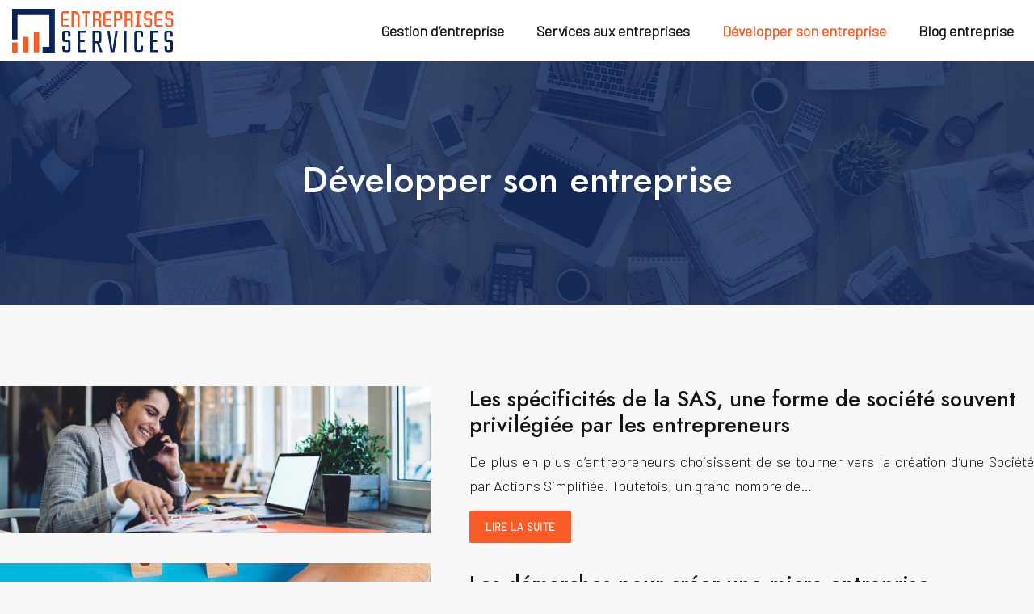

--- FILE ---
content_type: image/svg+xml
request_url: https://www.entreprises-services.com/wp-content/uploads/2021/09/logo.svg
body_size: 1068
content:
<?xml version="1.0" encoding="utf-8"?>
<!-- Generator: Adobe Illustrator 24.1.0, SVG Export Plug-In . SVG Version: 6.00 Build 0)  -->
<svg version="1.1" id="Layer_1" xmlns="http://www.w3.org/2000/svg" xmlns:xlink="http://www.w3.org/1999/xlink" x="0px" y="0px"
	 width="200.5px" height="53.1px" viewBox="0 0 200.5 53.1" style="enable-background:new 0 0 200.5 53.1;" xml:space="preserve">
<style type="text/css">
	.st0{fill:#F95B25;}
	.st1{fill:#072359;}
	.st2{fill-rule:evenodd;clip-rule:evenodd;fill:#F95B25;}
	.st3{fill-rule:evenodd;clip-rule:evenodd;fill:#072359;}
</style>
<g>
	<path class="st0" d="M63.2,22.4l-2.5-2.5V5.3l2.5-2.5h7.6v2.5h-7.6v8.2l1.9-1.9h4.8v2.5h-6.7v5.7h7.6v2.5H63.2z"/>
	<path class="st0" d="M73.9,22.4V2.8h5.7l4.4,4.4v15.2h-2.5V7.8L79,5.3h-2.5v17.1H73.9z"/>
	<path class="st0" d="M90.9,22.4V7.2l1.9-1.9h-5.7V2.8h10.1v2.5h-3.8v17.1H90.9z"/>
	<path class="st0" d="M100.4,22.4V2.8h7.6l2.5,2.5v5.1l-1.9,1.9l1.9,1.9v8.2H108v-8.2h-5.1v8.2H100.4z M108,11.6V5.3h-5.1v6.3H108z"
		/>
	<path class="st0" d="M116.1,22.4l-2.5-2.5V5.3l2.5-2.5h7.6v2.5h-7.6v8.2l1.9-1.9h4.8v2.5h-6.7v5.7h7.6v2.5H116.1z"/>
	<path class="st0" d="M126.8,22.4V2.8h7.6l2.5,2.5v6.3l-2.5,2.5h-5.1v8.2H126.8z M134.4,11.6V5.3h-5.1v6.3H134.4z"/>
	<path class="st0" d="M140,22.4V2.8h7.6l2.5,2.5v5.1l-1.9,1.9l1.9,1.9v8.2h-2.5v-8.2h-5.1v8.2H140z M147.6,11.6V5.3h-5.1v6.3H147.6z
		"/>
	<path class="st0" d="M153.2,22.4v-2.5h2.5V7.2l1.9-1.9h-4.4V2.8h7.6v2.5h-2.5v14.6h2.5v2.5H153.2z"/>
	<path class="st0" d="M166.5,22.4l-2.5-2.5v-2.5h2.5v2.5h5.1v-6.3h-5.1l-2.5-2.5V5.3l2.5-2.5h5.1l2.5,2.5v2.5h-2.5V5.3h-5.1V11h5.1
		l2.5,2.5v6.3l-2.5,2.5H166.5z"/>
	<path class="st0" d="M179.7,22.4l-2.5-2.5V5.3l2.5-2.5h7.6v2.5h-7.6v8.2l1.9-1.9h4.8v2.5h-6.7v5.7h7.6v2.5H179.7z"/>
	<path class="st0" d="M192.9,22.4l-2.5-2.5v-2.5h2.5v2.5h5.1v-6.3h-5.1l-2.5-2.5V5.3l2.5-2.5h5.1l2.5,2.5v2.5H198V5.3h-5.1V11h5.1
		l2.5,2.5v6.3l-2.5,2.5H192.9z"/>
	<path class="st1" d="M69.9,48.9v-7.2c0-0.6-0.1-0.9-0.3-1.1c-0.2-0.2-0.5-0.2-1.1-0.2h-2.9c-2.2,0-3.3-1.1-3.3-3.3v-7.3
		c0-2.2,1.1-3.3,3.3-3.3h3.7c2.2,0,3.3,1.1,3.3,3.3v4h-2.9v-3.6c0-0.6-0.1-0.9-0.2-1.1c-0.2-0.2-0.5-0.2-1.1-0.2h-1.9
		c-0.6,0-0.9,0.1-1.1,0.2c-0.2,0.2-0.2,0.5-0.2,1.1v6.4c0,0.5,0.1,0.9,0.2,1.1c0.2,0.2,0.5,0.3,1.1,0.3h2.9c2.2,0,3.3,1.1,3.3,3.3
		v8.1c0,2.2-1.1,3.3-3.3,3.3h-3.7c-2.2,0-3.3-1.1-3.3-3.3v-4h2.9v3.6c0,0.6,0.1,0.9,0.2,1.1c0.2,0.2,0.5,0.2,1.1,0.2h1.9
		c0.5,0,0.9-0.1,1.1-0.2C69.8,49.8,69.9,49.4,69.9,48.9z"/>
	<path class="st1" d="M84.7,50.2h7.2v2.5H81.8V26.5h9.8V29h-6.9v8.8h5.6v2.5h-5.6V50.2z"/>
	<path class="st1" d="M103,41.7v10.9h-2.9V26.5h7.6c2.2,0,3.3,1.1,3.3,3.3v8.6c0,2-0.9,3.1-2.6,3.3l4,11h-3.1l-3.8-10.9H103z
		 M103,29v10.3h3.9c0.6,0,0.9-0.1,1.1-0.2c0.2-0.2,0.2-0.5,0.2-1.1v-7.7c0-0.6-0.1-0.9-0.2-1.1c-0.2-0.2-0.5-0.2-1.1-0.2H103z"/>
	<path class="st1" d="M128.5,26.5h2.9l-4.2,26.2h-4.6l-4.2-26.2h2.9l3.6,24.2L128.5,26.5z"/>
	<path class="st1" d="M139.4,26.5h2.9v26.2h-2.9V26.5z"/>
	<path class="st1" d="M162.8,34.2h-2.9v-4c0-0.6-0.1-0.9-0.3-1.1c-0.2-0.2-0.5-0.2-1.1-0.2h-2.3c-0.6,0-0.9,0.1-1.1,0.2
		c-0.2,0.2-0.2,0.5-0.2,1.1v18.6c0,0.5,0.1,0.9,0.2,1.1c0.2,0.2,0.5,0.3,1.1,0.3h2.3c0.5,0,0.9-0.1,1.1-0.3c0.2-0.2,0.3-0.5,0.3-1.1
		v-4h2.9v4.4c0,2.2-1.1,3.3-3.3,3.3h-4.1c-2.2,0-3.3-1.1-3.3-3.3V29.8c0-2.2,1.1-3.3,3.3-3.3h4.1c2.2,0,3.3,1.1,3.3,3.3V34.2z"/>
	<path class="st1" d="M174.8,50.2h7.2v2.5h-10.1V26.5h9.8V29h-6.9v8.8h5.6v2.5h-5.6V50.2z"/>
	<path class="st1" d="M197,48.9v-7.2c0-0.6-0.1-0.9-0.3-1.1c-0.2-0.2-0.5-0.2-1.1-0.2h-2.9c-2.2,0-3.3-1.1-3.3-3.3v-7.3
		c0-2.2,1.1-3.3,3.3-3.3h3.7c2.2,0,3.3,1.1,3.3,3.3v4H197v-3.6c0-0.6-0.1-0.9-0.2-1.1c-0.2-0.2-0.5-0.2-1.1-0.2h-1.9
		c-0.6,0-0.9,0.1-1.1,0.2c-0.2,0.2-0.2,0.5-0.2,1.1v6.4c0,0.5,0.1,0.9,0.2,1.1c0.2,0.2,0.5,0.3,1.1,0.3h2.9c2.2,0,3.3,1.1,3.3,3.3
		v8.1c0,2.2-1.1,3.3-3.3,3.3H193c-2.2,0-3.3-1.1-3.3-3.3v-4h2.9v3.6c0,0.6,0.1,0.9,0.2,1.1c0.2,0.2,0.5,0.2,1.1,0.2h1.9
		c0.5,0,0.9-0.1,1.1-0.2C197,49.8,197,49.4,197,48.9z"/>
</g>
<path class="st2" d="M27,28.5h6.7v24.5H27V28.5z M13.5,34.1h6.7v18.9h-6.7V34.1z M0,40.8h6.7v12.3H0V40.8z"/>
<polygon class="st3" points="37.9,53.1 53.1,53.1 53.1,0 0,0 0,37.3 6.7,37.3 6.7,6.7 46.3,6.7 46.3,46.3 37.9,46.3 "/>
</svg>


--- FILE ---
content_type: image/svg+xml
request_url: https://www.entreprises-services.com/wp-content/uploads/2021/09/logo-footer.svg
body_size: 1060
content:
<?xml version="1.0" encoding="utf-8"?>
<!-- Generator: Adobe Illustrator 24.1.0, SVG Export Plug-In . SVG Version: 6.00 Build 0)  -->
<svg version="1.1" id="Layer_1" xmlns="http://www.w3.org/2000/svg" xmlns:xlink="http://www.w3.org/1999/xlink" x="0px" y="0px"
	 width="200.5px" height="53.1px" viewBox="0 0 200.5 53.1" style="enable-background:new 0 0 200.5 53.1;" xml:space="preserve">
<style type="text/css">
	.st0{fill:#F95B25;}
	.st1{fill:#FFFFFF;}
	.st2{fill-rule:evenodd;clip-rule:evenodd;fill:#F95B25;}
	.st3{fill-rule:evenodd;clip-rule:evenodd;fill:#FFFFFF;}
</style>
<g>
	<path class="st0" d="M63.2,22.4l-2.5-2.5V5.3l2.5-2.5h7.6v2.5h-7.6v8.2l1.9-1.9h4.8v2.5h-6.7v5.7h7.6v2.5H63.2z"/>
	<path class="st0" d="M73.9,22.4V2.8h5.7l4.4,4.4v15.2h-2.5V7.8L79,5.3h-2.5v17.1H73.9z"/>
	<path class="st0" d="M90.9,22.4V7.2l1.9-1.9h-5.7V2.8h10.1v2.5h-3.8v17.1H90.9z"/>
	<path class="st0" d="M100.4,22.4V2.8h7.6l2.5,2.5v5.1l-1.9,1.9l1.9,1.9v8.2H108v-8.2h-5.1v8.2H100.4z M108,11.6V5.3h-5.1v6.3H108z"
		/>
	<path class="st0" d="M116.1,22.4l-2.5-2.5V5.3l2.5-2.5h7.6v2.5h-7.6v8.2l1.9-1.9h4.8v2.5h-6.7v5.7h7.6v2.5H116.1z"/>
	<path class="st0" d="M126.8,22.4V2.8h7.6l2.5,2.5v6.3l-2.5,2.5h-5.1v8.2H126.8z M134.4,11.6V5.3h-5.1v6.3H134.4z"/>
	<path class="st0" d="M140,22.4V2.8h7.6l2.5,2.5v5.1l-1.9,1.9l1.9,1.9v8.2h-2.5v-8.2h-5.1v8.2H140z M147.6,11.6V5.3h-5.1v6.3H147.6z
		"/>
	<path class="st0" d="M153.2,22.4v-2.5h2.5V7.2l1.9-1.9h-4.4V2.8h7.6v2.5h-2.5v14.6h2.5v2.5H153.2z"/>
	<path class="st0" d="M166.5,22.4l-2.5-2.5v-2.5h2.5v2.5h5.1v-6.3h-5.1l-2.5-2.5V5.3l2.5-2.5h5.1l2.5,2.5v2.5h-2.5V5.3h-5.1V11h5.1
		l2.5,2.5v6.3l-2.5,2.5H166.5z"/>
	<path class="st0" d="M179.7,22.4l-2.5-2.5V5.3l2.5-2.5h7.6v2.5h-7.6v8.2l1.9-1.9h4.8v2.5h-6.7v5.7h7.6v2.5H179.7z"/>
	<path class="st0" d="M192.9,22.4l-2.5-2.5v-2.5h2.5v2.5h5.1v-6.3h-5.1l-2.5-2.5V5.3l2.5-2.5h5.1l2.5,2.5v2.5H198V5.3h-5.1V11h5.1
		l2.5,2.5v6.3l-2.5,2.5H192.9z"/>
	<path class="st1" d="M69.9,48.9v-7.2c0-0.6-0.1-0.9-0.3-1.1c-0.2-0.2-0.5-0.2-1.1-0.2h-2.9c-2.2,0-3.3-1.1-3.3-3.3v-7.3
		c0-2.2,1.1-3.3,3.3-3.3h3.7c2.2,0,3.3,1.1,3.3,3.3v4h-2.9v-3.6c0-0.6-0.1-0.9-0.2-1.1c-0.2-0.2-0.5-0.2-1.1-0.2h-1.9
		c-0.6,0-0.9,0.1-1.1,0.2c-0.2,0.2-0.2,0.5-0.2,1.1v6.4c0,0.5,0.1,0.9,0.2,1.1c0.2,0.2,0.5,0.3,1.1,0.3h2.9c2.2,0,3.3,1.1,3.3,3.3
		v8.1c0,2.2-1.1,3.3-3.3,3.3h-3.7c-2.2,0-3.3-1.1-3.3-3.3v-4h2.9v3.6c0,0.6,0.1,0.9,0.2,1.1c0.2,0.2,0.5,0.2,1.1,0.2h1.9
		c0.5,0,0.9-0.1,1.1-0.2C69.8,49.8,69.9,49.4,69.9,48.9z"/>
	<path class="st1" d="M84.7,50.2h7.2v2.5H81.8V26.5h9.8V29h-6.9v8.8h5.6v2.5h-5.6V50.2z"/>
	<path class="st1" d="M103,41.7v10.9h-2.9V26.5h7.6c2.2,0,3.3,1.1,3.3,3.3v8.6c0,2-0.9,3.1-2.6,3.3l4,11h-3.1l-3.8-10.9H103z
		 M103,29v10.3h3.9c0.6,0,0.9-0.1,1.1-0.2c0.2-0.2,0.2-0.5,0.2-1.1v-7.7c0-0.6-0.1-0.9-0.2-1.1c-0.2-0.2-0.5-0.2-1.1-0.2H103z"/>
	<path class="st1" d="M128.5,26.5h2.9l-4.2,26.2h-4.6l-4.2-26.2h2.9l3.6,24.2L128.5,26.5z"/>
	<path class="st1" d="M139.4,26.5h2.9v26.2h-2.9V26.5z"/>
	<path class="st1" d="M162.8,34.2h-2.9v-4c0-0.6-0.1-0.9-0.3-1.1c-0.2-0.2-0.5-0.2-1.1-0.2h-2.3c-0.6,0-0.9,0.1-1.1,0.2
		c-0.2,0.2-0.2,0.5-0.2,1.1v18.6c0,0.5,0.1,0.9,0.2,1.1c0.2,0.2,0.5,0.3,1.1,0.3h2.3c0.5,0,0.9-0.1,1.1-0.3c0.2-0.2,0.3-0.5,0.3-1.1
		v-4h2.9v4.4c0,2.2-1.1,3.3-3.3,3.3h-4.1c-2.2,0-3.3-1.1-3.3-3.3V29.8c0-2.2,1.1-3.3,3.3-3.3h4.1c2.2,0,3.3,1.1,3.3,3.3V34.2z"/>
	<path class="st1" d="M174.8,50.2h7.2v2.5h-10.1V26.5h9.8V29h-6.9v8.8h5.6v2.5h-5.6V50.2z"/>
	<path class="st1" d="M197,48.9v-7.2c0-0.6-0.1-0.9-0.3-1.1c-0.2-0.2-0.5-0.2-1.1-0.2h-2.9c-2.2,0-3.3-1.1-3.3-3.3v-7.3
		c0-2.2,1.1-3.3,3.3-3.3h3.7c2.2,0,3.3,1.1,3.3,3.3v4H197v-3.6c0-0.6-0.1-0.9-0.2-1.1c-0.2-0.2-0.5-0.2-1.1-0.2h-1.9
		c-0.6,0-0.9,0.1-1.1,0.2c-0.2,0.2-0.2,0.5-0.2,1.1v6.4c0,0.5,0.1,0.9,0.2,1.1c0.2,0.2,0.5,0.3,1.1,0.3h2.9c2.2,0,3.3,1.1,3.3,3.3
		v8.1c0,2.2-1.1,3.3-3.3,3.3H193c-2.2,0-3.3-1.1-3.3-3.3v-4h2.9v3.6c0,0.6,0.1,0.9,0.2,1.1c0.2,0.2,0.5,0.2,1.1,0.2h1.9
		c0.5,0,0.9-0.1,1.1-0.2C197,49.8,197,49.4,197,48.9z"/>
</g>
<path class="st2" d="M27,28.5h6.7v24.5H27V28.5z M13.5,34.1h6.7v18.9h-6.7V34.1z M0,40.8h6.7v12.3H0V40.8z"/>
<polygon class="st3" points="37.9,53.1 53.1,53.1 53.1,0 0,0 0,37.3 6.7,37.3 6.7,6.7 46.3,6.7 46.3,46.3 37.9,46.3 "/>
</svg>
